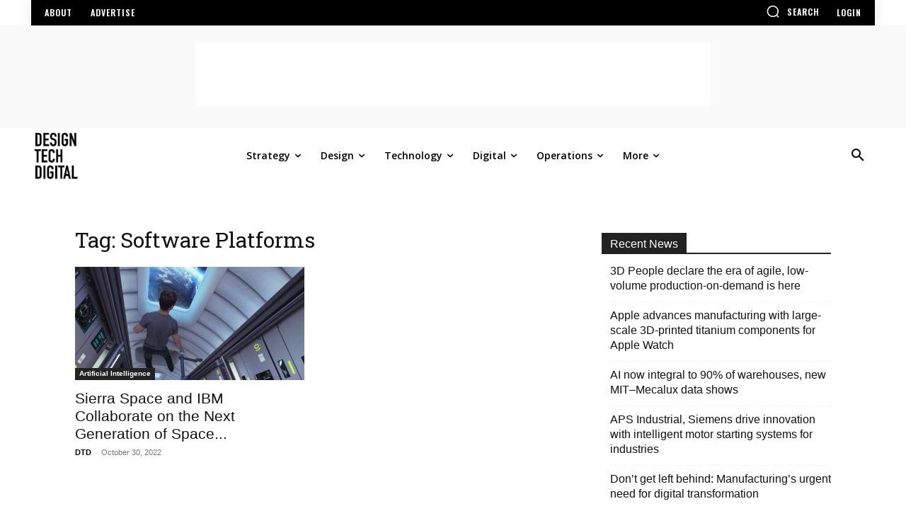

--- FILE ---
content_type: text/html; charset=utf-8
request_url: https://www.google.com/recaptcha/api2/aframe
body_size: 266
content:
<!DOCTYPE HTML><html><head><meta http-equiv="content-type" content="text/html; charset=UTF-8"></head><body><script nonce="4EB_TTMonpkplZEqjI0cug">/** Anti-fraud and anti-abuse applications only. See google.com/recaptcha */ try{var clients={'sodar':'https://pagead2.googlesyndication.com/pagead/sodar?'};window.addEventListener("message",function(a){try{if(a.source===window.parent){var b=JSON.parse(a.data);var c=clients[b['id']];if(c){var d=document.createElement('img');d.src=c+b['params']+'&rc='+(localStorage.getItem("rc::a")?sessionStorage.getItem("rc::b"):"");window.document.body.appendChild(d);sessionStorage.setItem("rc::e",parseInt(sessionStorage.getItem("rc::e")||0)+1);localStorage.setItem("rc::h",'1768842263134');}}}catch(b){}});window.parent.postMessage("_grecaptcha_ready", "*");}catch(b){}</script></body></html>